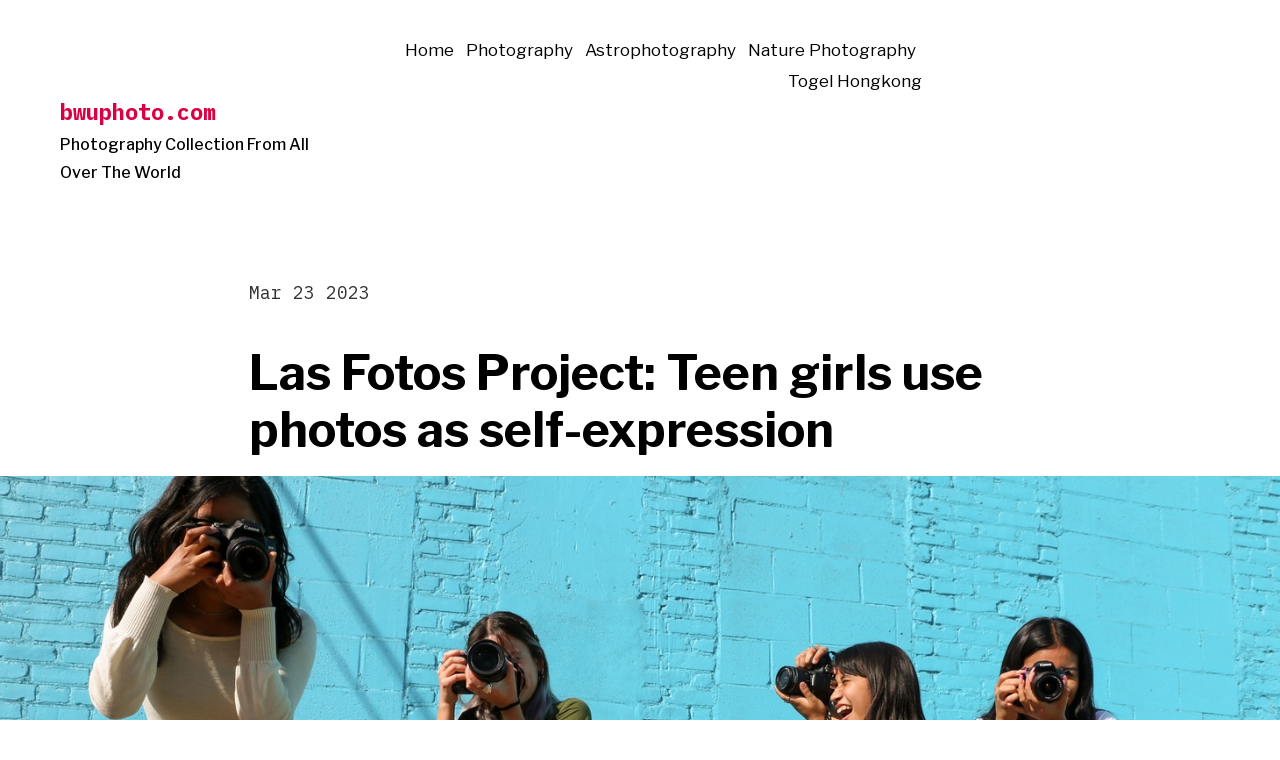

--- FILE ---
content_type: text/html; charset=UTF-8
request_url: https://www.bwuphoto.com/las-fotos-project-teen-girls-use-photos-as-self-expression/
body_size: 12624
content:
<!doctype html>
<html lang="en-US">
<head>
	<meta charset="UTF-8" />
	<meta name="viewport" content="width=device-width, initial-scale=1" />
	<link rel="profile" href="https://gmpg.org/xfn/11" />
	<title>Las Fotos Project: Teen girls use photos as self-expression &#8211; bwuphoto.com</title>
<meta name='robots' content='max-image-preview:large' />
<link rel='dns-prefetch' href='//fonts.googleapis.com' />
<link rel="alternate" type="application/rss+xml" title="bwuphoto.com &raquo; Feed" href="https://www.bwuphoto.com/feed/" />
<link rel="alternate" type="application/rss+xml" title="bwuphoto.com &raquo; Comments Feed" href="https://www.bwuphoto.com/comments/feed/" />
<link rel="alternate" type="application/rss+xml" title="bwuphoto.com &raquo; Las Fotos Project: Teen girls use photos as self-expression Comments Feed" href="https://www.bwuphoto.com/las-fotos-project-teen-girls-use-photos-as-self-expression/feed/" />
<link rel="alternate" title="oEmbed (JSON)" type="application/json+oembed" href="https://www.bwuphoto.com/wp-json/oembed/1.0/embed?url=https%3A%2F%2Fwww.bwuphoto.com%2Flas-fotos-project-teen-girls-use-photos-as-self-expression%2F" />
<link rel="alternate" title="oEmbed (XML)" type="text/xml+oembed" href="https://www.bwuphoto.com/wp-json/oembed/1.0/embed?url=https%3A%2F%2Fwww.bwuphoto.com%2Flas-fotos-project-teen-girls-use-photos-as-self-expression%2F&#038;format=xml" />
<style id='wp-img-auto-sizes-contain-inline-css'>
img:is([sizes=auto i],[sizes^="auto," i]){contain-intrinsic-size:3000px 1500px}
/*# sourceURL=wp-img-auto-sizes-contain-inline-css */
</style>
<style id='wp-emoji-styles-inline-css'>

	img.wp-smiley, img.emoji {
		display: inline !important;
		border: none !important;
		box-shadow: none !important;
		height: 1em !important;
		width: 1em !important;
		margin: 0 0.07em !important;
		vertical-align: -0.1em !important;
		background: none !important;
		padding: 0 !important;
	}
/*# sourceURL=wp-emoji-styles-inline-css */
</style>
<style id='wp-block-library-inline-css'>
:root{--wp-block-synced-color:#7a00df;--wp-block-synced-color--rgb:122,0,223;--wp-bound-block-color:var(--wp-block-synced-color);--wp-editor-canvas-background:#ddd;--wp-admin-theme-color:#007cba;--wp-admin-theme-color--rgb:0,124,186;--wp-admin-theme-color-darker-10:#006ba1;--wp-admin-theme-color-darker-10--rgb:0,107,160.5;--wp-admin-theme-color-darker-20:#005a87;--wp-admin-theme-color-darker-20--rgb:0,90,135;--wp-admin-border-width-focus:2px}@media (min-resolution:192dpi){:root{--wp-admin-border-width-focus:1.5px}}.wp-element-button{cursor:pointer}:root .has-very-light-gray-background-color{background-color:#eee}:root .has-very-dark-gray-background-color{background-color:#313131}:root .has-very-light-gray-color{color:#eee}:root .has-very-dark-gray-color{color:#313131}:root .has-vivid-green-cyan-to-vivid-cyan-blue-gradient-background{background:linear-gradient(135deg,#00d084,#0693e3)}:root .has-purple-crush-gradient-background{background:linear-gradient(135deg,#34e2e4,#4721fb 50%,#ab1dfe)}:root .has-hazy-dawn-gradient-background{background:linear-gradient(135deg,#faaca8,#dad0ec)}:root .has-subdued-olive-gradient-background{background:linear-gradient(135deg,#fafae1,#67a671)}:root .has-atomic-cream-gradient-background{background:linear-gradient(135deg,#fdd79a,#004a59)}:root .has-nightshade-gradient-background{background:linear-gradient(135deg,#330968,#31cdcf)}:root .has-midnight-gradient-background{background:linear-gradient(135deg,#020381,#2874fc)}:root{--wp--preset--font-size--normal:16px;--wp--preset--font-size--huge:42px}.has-regular-font-size{font-size:1em}.has-larger-font-size{font-size:2.625em}.has-normal-font-size{font-size:var(--wp--preset--font-size--normal)}.has-huge-font-size{font-size:var(--wp--preset--font-size--huge)}.has-text-align-center{text-align:center}.has-text-align-left{text-align:left}.has-text-align-right{text-align:right}.has-fit-text{white-space:nowrap!important}#end-resizable-editor-section{display:none}.aligncenter{clear:both}.items-justified-left{justify-content:flex-start}.items-justified-center{justify-content:center}.items-justified-right{justify-content:flex-end}.items-justified-space-between{justify-content:space-between}.screen-reader-text{border:0;clip-path:inset(50%);height:1px;margin:-1px;overflow:hidden;padding:0;position:absolute;width:1px;word-wrap:normal!important}.screen-reader-text:focus{background-color:#ddd;clip-path:none;color:#444;display:block;font-size:1em;height:auto;left:5px;line-height:normal;padding:15px 23px 14px;text-decoration:none;top:5px;width:auto;z-index:100000}html :where(.has-border-color){border-style:solid}html :where([style*=border-top-color]){border-top-style:solid}html :where([style*=border-right-color]){border-right-style:solid}html :where([style*=border-bottom-color]){border-bottom-style:solid}html :where([style*=border-left-color]){border-left-style:solid}html :where([style*=border-width]){border-style:solid}html :where([style*=border-top-width]){border-top-style:solid}html :where([style*=border-right-width]){border-right-style:solid}html :where([style*=border-bottom-width]){border-bottom-style:solid}html :where([style*=border-left-width]){border-left-style:solid}html :where(img[class*=wp-image-]){height:auto;max-width:100%}:where(figure){margin:0 0 1em}html :where(.is-position-sticky){--wp-admin--admin-bar--position-offset:var(--wp-admin--admin-bar--height,0px)}@media screen and (max-width:600px){html :where(.is-position-sticky){--wp-admin--admin-bar--position-offset:0px}}

/*# sourceURL=wp-block-library-inline-css */
</style><style id='global-styles-inline-css'>
:root{--wp--preset--aspect-ratio--square: 1;--wp--preset--aspect-ratio--4-3: 4/3;--wp--preset--aspect-ratio--3-4: 3/4;--wp--preset--aspect-ratio--3-2: 3/2;--wp--preset--aspect-ratio--2-3: 2/3;--wp--preset--aspect-ratio--16-9: 16/9;--wp--preset--aspect-ratio--9-16: 9/16;--wp--preset--color--black: #000000;--wp--preset--color--cyan-bluish-gray: #abb8c3;--wp--preset--color--white: #ffffff;--wp--preset--color--pale-pink: #f78da7;--wp--preset--color--vivid-red: #cf2e2e;--wp--preset--color--luminous-vivid-orange: #ff6900;--wp--preset--color--luminous-vivid-amber: #fcb900;--wp--preset--color--light-green-cyan: #7bdcb5;--wp--preset--color--vivid-green-cyan: #00d084;--wp--preset--color--pale-cyan-blue: #8ed1fc;--wp--preset--color--vivid-cyan-blue: #0693e3;--wp--preset--color--vivid-purple: #9b51e0;--wp--preset--color--primary: #DB0042;--wp--preset--color--foreground: #000000;--wp--preset--color--background: #FFFFFF;--wp--preset--gradient--vivid-cyan-blue-to-vivid-purple: linear-gradient(135deg,rgb(6,147,227) 0%,rgb(155,81,224) 100%);--wp--preset--gradient--light-green-cyan-to-vivid-green-cyan: linear-gradient(135deg,rgb(122,220,180) 0%,rgb(0,208,130) 100%);--wp--preset--gradient--luminous-vivid-amber-to-luminous-vivid-orange: linear-gradient(135deg,rgb(252,185,0) 0%,rgb(255,105,0) 100%);--wp--preset--gradient--luminous-vivid-orange-to-vivid-red: linear-gradient(135deg,rgb(255,105,0) 0%,rgb(207,46,46) 100%);--wp--preset--gradient--very-light-gray-to-cyan-bluish-gray: linear-gradient(135deg,rgb(238,238,238) 0%,rgb(169,184,195) 100%);--wp--preset--gradient--cool-to-warm-spectrum: linear-gradient(135deg,rgb(74,234,220) 0%,rgb(151,120,209) 20%,rgb(207,42,186) 40%,rgb(238,44,130) 60%,rgb(251,105,98) 80%,rgb(254,248,76) 100%);--wp--preset--gradient--blush-light-purple: linear-gradient(135deg,rgb(255,206,236) 0%,rgb(152,150,240) 100%);--wp--preset--gradient--blush-bordeaux: linear-gradient(135deg,rgb(254,205,165) 0%,rgb(254,45,45) 50%,rgb(107,0,62) 100%);--wp--preset--gradient--luminous-dusk: linear-gradient(135deg,rgb(255,203,112) 0%,rgb(199,81,192) 50%,rgb(65,88,208) 100%);--wp--preset--gradient--pale-ocean: linear-gradient(135deg,rgb(255,245,203) 0%,rgb(182,227,212) 50%,rgb(51,167,181) 100%);--wp--preset--gradient--electric-grass: linear-gradient(135deg,rgb(202,248,128) 0%,rgb(113,206,126) 100%);--wp--preset--gradient--midnight: linear-gradient(135deg,rgb(2,3,129) 0%,rgb(40,116,252) 100%);--wp--preset--gradient--hard-diagonal: linear-gradient(to bottom right, #3C8067 49.9%, #FAFBF6 50%);--wp--preset--gradient--hard-diagonal-inverted: linear-gradient(to top left, #3C8067 49.9%, #FAFBF6 50%);--wp--preset--gradient--hard-horizontal: linear-gradient(to bottom, #3C8067 50%, #FAFBF6 50%);--wp--preset--gradient--hard-horizontal-inverted: linear-gradient(to top, #3C8067 50%, #FAFBF6 50%);--wp--preset--gradient--diagonal: linear-gradient(to bottom right, #3C8067, #FAFBF6);--wp--preset--gradient--diagonal-inverted: linear-gradient(to top left, #3C8067, #FAFBF6);--wp--preset--gradient--horizontal: linear-gradient(to bottom, #3C8067, #FAFBF6);--wp--preset--gradient--horizontal-inverted: linear-gradient(to top, #3C8067, #FAFBF6);--wp--preset--gradient--stripe: linear-gradient(to bottom, transparent 20%, #3C8067 20%, #3C8067 80%, transparent 80%);--wp--preset--font-size--small: 16px;--wp--preset--font-size--medium: 20px;--wp--preset--font-size--large: 24px;--wp--preset--font-size--x-large: 42px;--wp--preset--font-size--xs: 14px;--wp--preset--font-size--xl: 36px;--wp--preset--font-size--huge: 48px;--wp--preset--spacing--20: 0.44rem;--wp--preset--spacing--30: 0.67rem;--wp--preset--spacing--40: 1rem;--wp--preset--spacing--50: 1.5rem;--wp--preset--spacing--60: 2.25rem;--wp--preset--spacing--70: 3.38rem;--wp--preset--spacing--80: 5.06rem;--wp--preset--shadow--natural: 6px 6px 9px rgba(0, 0, 0, 0.2);--wp--preset--shadow--deep: 12px 12px 50px rgba(0, 0, 0, 0.4);--wp--preset--shadow--sharp: 6px 6px 0px rgba(0, 0, 0, 0.2);--wp--preset--shadow--outlined: 6px 6px 0px -3px rgb(255, 255, 255), 6px 6px rgb(0, 0, 0);--wp--preset--shadow--crisp: 6px 6px 0px rgb(0, 0, 0);}:where(.is-layout-flex){gap: 0.5em;}:where(.is-layout-grid){gap: 0.5em;}body .is-layout-flex{display: flex;}.is-layout-flex{flex-wrap: wrap;align-items: center;}.is-layout-flex > :is(*, div){margin: 0;}body .is-layout-grid{display: grid;}.is-layout-grid > :is(*, div){margin: 0;}:where(.wp-block-columns.is-layout-flex){gap: 2em;}:where(.wp-block-columns.is-layout-grid){gap: 2em;}:where(.wp-block-post-template.is-layout-flex){gap: 1.25em;}:where(.wp-block-post-template.is-layout-grid){gap: 1.25em;}.has-black-color{color: var(--wp--preset--color--black) !important;}.has-cyan-bluish-gray-color{color: var(--wp--preset--color--cyan-bluish-gray) !important;}.has-white-color{color: var(--wp--preset--color--white) !important;}.has-pale-pink-color{color: var(--wp--preset--color--pale-pink) !important;}.has-vivid-red-color{color: var(--wp--preset--color--vivid-red) !important;}.has-luminous-vivid-orange-color{color: var(--wp--preset--color--luminous-vivid-orange) !important;}.has-luminous-vivid-amber-color{color: var(--wp--preset--color--luminous-vivid-amber) !important;}.has-light-green-cyan-color{color: var(--wp--preset--color--light-green-cyan) !important;}.has-vivid-green-cyan-color{color: var(--wp--preset--color--vivid-green-cyan) !important;}.has-pale-cyan-blue-color{color: var(--wp--preset--color--pale-cyan-blue) !important;}.has-vivid-cyan-blue-color{color: var(--wp--preset--color--vivid-cyan-blue) !important;}.has-vivid-purple-color{color: var(--wp--preset--color--vivid-purple) !important;}.has-black-background-color{background-color: var(--wp--preset--color--black) !important;}.has-cyan-bluish-gray-background-color{background-color: var(--wp--preset--color--cyan-bluish-gray) !important;}.has-white-background-color{background-color: var(--wp--preset--color--white) !important;}.has-pale-pink-background-color{background-color: var(--wp--preset--color--pale-pink) !important;}.has-vivid-red-background-color{background-color: var(--wp--preset--color--vivid-red) !important;}.has-luminous-vivid-orange-background-color{background-color: var(--wp--preset--color--luminous-vivid-orange) !important;}.has-luminous-vivid-amber-background-color{background-color: var(--wp--preset--color--luminous-vivid-amber) !important;}.has-light-green-cyan-background-color{background-color: var(--wp--preset--color--light-green-cyan) !important;}.has-vivid-green-cyan-background-color{background-color: var(--wp--preset--color--vivid-green-cyan) !important;}.has-pale-cyan-blue-background-color{background-color: var(--wp--preset--color--pale-cyan-blue) !important;}.has-vivid-cyan-blue-background-color{background-color: var(--wp--preset--color--vivid-cyan-blue) !important;}.has-vivid-purple-background-color{background-color: var(--wp--preset--color--vivid-purple) !important;}.has-black-border-color{border-color: var(--wp--preset--color--black) !important;}.has-cyan-bluish-gray-border-color{border-color: var(--wp--preset--color--cyan-bluish-gray) !important;}.has-white-border-color{border-color: var(--wp--preset--color--white) !important;}.has-pale-pink-border-color{border-color: var(--wp--preset--color--pale-pink) !important;}.has-vivid-red-border-color{border-color: var(--wp--preset--color--vivid-red) !important;}.has-luminous-vivid-orange-border-color{border-color: var(--wp--preset--color--luminous-vivid-orange) !important;}.has-luminous-vivid-amber-border-color{border-color: var(--wp--preset--color--luminous-vivid-amber) !important;}.has-light-green-cyan-border-color{border-color: var(--wp--preset--color--light-green-cyan) !important;}.has-vivid-green-cyan-border-color{border-color: var(--wp--preset--color--vivid-green-cyan) !important;}.has-pale-cyan-blue-border-color{border-color: var(--wp--preset--color--pale-cyan-blue) !important;}.has-vivid-cyan-blue-border-color{border-color: var(--wp--preset--color--vivid-cyan-blue) !important;}.has-vivid-purple-border-color{border-color: var(--wp--preset--color--vivid-purple) !important;}.has-vivid-cyan-blue-to-vivid-purple-gradient-background{background: var(--wp--preset--gradient--vivid-cyan-blue-to-vivid-purple) !important;}.has-light-green-cyan-to-vivid-green-cyan-gradient-background{background: var(--wp--preset--gradient--light-green-cyan-to-vivid-green-cyan) !important;}.has-luminous-vivid-amber-to-luminous-vivid-orange-gradient-background{background: var(--wp--preset--gradient--luminous-vivid-amber-to-luminous-vivid-orange) !important;}.has-luminous-vivid-orange-to-vivid-red-gradient-background{background: var(--wp--preset--gradient--luminous-vivid-orange-to-vivid-red) !important;}.has-very-light-gray-to-cyan-bluish-gray-gradient-background{background: var(--wp--preset--gradient--very-light-gray-to-cyan-bluish-gray) !important;}.has-cool-to-warm-spectrum-gradient-background{background: var(--wp--preset--gradient--cool-to-warm-spectrum) !important;}.has-blush-light-purple-gradient-background{background: var(--wp--preset--gradient--blush-light-purple) !important;}.has-blush-bordeaux-gradient-background{background: var(--wp--preset--gradient--blush-bordeaux) !important;}.has-luminous-dusk-gradient-background{background: var(--wp--preset--gradient--luminous-dusk) !important;}.has-pale-ocean-gradient-background{background: var(--wp--preset--gradient--pale-ocean) !important;}.has-electric-grass-gradient-background{background: var(--wp--preset--gradient--electric-grass) !important;}.has-midnight-gradient-background{background: var(--wp--preset--gradient--midnight) !important;}.has-small-font-size{font-size: var(--wp--preset--font-size--small) !important;}.has-medium-font-size{font-size: var(--wp--preset--font-size--medium) !important;}.has-large-font-size{font-size: var(--wp--preset--font-size--large) !important;}.has-x-large-font-size{font-size: var(--wp--preset--font-size--x-large) !important;}
/*# sourceURL=global-styles-inline-css */
</style>

<style id='classic-theme-styles-inline-css'>
/*! This file is auto-generated */
.wp-block-button__link{color:#fff;background-color:#32373c;border-radius:9999px;box-shadow:none;text-decoration:none;padding:calc(.667em + 2px) calc(1.333em + 2px);font-size:1.125em}.wp-block-file__button{background:#32373c;color:#fff;text-decoration:none}
/*# sourceURL=/wp-includes/css/classic-themes.min.css */
</style>
<link rel='stylesheet' id='dashicons-css' href='https://www.bwuphoto.com/wp-includes/css/dashicons.min.css?ver=6.9' media='all' />
<link rel='stylesheet' id='admin-bar-css' href='https://www.bwuphoto.com/wp-includes/css/admin-bar.min.css?ver=6.9' media='all' />
<style id='admin-bar-inline-css'>

    /* Hide CanvasJS credits for P404 charts specifically */
    #p404RedirectChart .canvasjs-chart-credit {
        display: none !important;
    }
    
    #p404RedirectChart canvas {
        border-radius: 6px;
    }

    .p404-redirect-adminbar-weekly-title {
        font-weight: bold;
        font-size: 14px;
        color: #fff;
        margin-bottom: 6px;
    }

    #wpadminbar #wp-admin-bar-p404_free_top_button .ab-icon:before {
        content: "\f103";
        color: #dc3545;
        top: 3px;
    }
    
    #wp-admin-bar-p404_free_top_button .ab-item {
        min-width: 80px !important;
        padding: 0px !important;
    }
    
    /* Ensure proper positioning and z-index for P404 dropdown */
    .p404-redirect-adminbar-dropdown-wrap { 
        min-width: 0; 
        padding: 0;
        position: static !important;
    }
    
    #wpadminbar #wp-admin-bar-p404_free_top_button_dropdown {
        position: static !important;
    }
    
    #wpadminbar #wp-admin-bar-p404_free_top_button_dropdown .ab-item {
        padding: 0 !important;
        margin: 0 !important;
    }
    
    .p404-redirect-dropdown-container {
        min-width: 340px;
        padding: 18px 18px 12px 18px;
        background: #23282d !important;
        color: #fff;
        border-radius: 12px;
        box-shadow: 0 8px 32px rgba(0,0,0,0.25);
        margin-top: 10px;
        position: relative !important;
        z-index: 999999 !important;
        display: block !important;
        border: 1px solid #444;
    }
    
    /* Ensure P404 dropdown appears on hover */
    #wpadminbar #wp-admin-bar-p404_free_top_button .p404-redirect-dropdown-container { 
        display: none !important;
    }
    
    #wpadminbar #wp-admin-bar-p404_free_top_button:hover .p404-redirect-dropdown-container { 
        display: block !important;
    }
    
    #wpadminbar #wp-admin-bar-p404_free_top_button:hover #wp-admin-bar-p404_free_top_button_dropdown .p404-redirect-dropdown-container {
        display: block !important;
    }
    
    .p404-redirect-card {
        background: #2c3338;
        border-radius: 8px;
        padding: 18px 18px 12px 18px;
        box-shadow: 0 2px 8px rgba(0,0,0,0.07);
        display: flex;
        flex-direction: column;
        align-items: flex-start;
        border: 1px solid #444;
    }
    
    .p404-redirect-btn {
        display: inline-block;
        background: #dc3545;
        color: #fff !important;
        font-weight: bold;
        padding: 5px 22px;
        border-radius: 8px;
        text-decoration: none;
        font-size: 17px;
        transition: background 0.2s, box-shadow 0.2s;
        margin-top: 8px;
        box-shadow: 0 2px 8px rgba(220,53,69,0.15);
        text-align: center;
        line-height: 1.6;
    }
    
    .p404-redirect-btn:hover {
        background: #c82333;
        color: #fff !important;
        box-shadow: 0 4px 16px rgba(220,53,69,0.25);
    }
    
    /* Prevent conflicts with other admin bar dropdowns */
    #wpadminbar .ab-top-menu > li:hover > .ab-item,
    #wpadminbar .ab-top-menu > li.hover > .ab-item {
        z-index: auto;
    }
    
    #wpadminbar #wp-admin-bar-p404_free_top_button:hover > .ab-item {
        z-index: 999998 !important;
    }
    
/*# sourceURL=admin-bar-inline-css */
</style>
<link rel='stylesheet' id='seedlet-fonts-css' href='https://fonts.googleapis.com/css?family=Fira+Sans%3Aital%2Cwght%400%2C400%3B0%2C500%3B1%2C400%7CPlayfair+Display%3Aital%2Cwght%400%2C400%3B0%2C700%3B1%2C400&#038;subset=latin%2Clatin-ext' media='all' />
<link rel='stylesheet' id='seedlet-style-css' href='https://www.bwuphoto.com/wp-content/themes/seedlet/style.css?ver=1.2.5' media='all' />
<link rel='stylesheet' id='seedlet-print-style-css' href='https://www.bwuphoto.com/wp-content/themes/seedlet/assets/css/print.css?ver=1.2.5' media='print' />
<link rel='stylesheet' id='arpw-style-css' href='https://www.bwuphoto.com/wp-content/plugins/advanced-random-posts-widget/assets/css/arpw-frontend.css?ver=6.9' media='all' />
<link rel='stylesheet' id='spearhead-fonts-css' href='https://fonts.googleapis.com/css2?family=Libre+Franklin:ital,wght@0,400;0,500;0,700;1,400;1,500;1,700&#038;family=IBM+Plex+Mono:wght@400;700&#038;display=swap' media='all' />
<link rel='stylesheet' id='spearhead-variables-style-css' href='https://www.bwuphoto.com/wp-content/themes/spearhead/variables.css?ver=1.2.5' media='all' />
<link rel='stylesheet' id='seedlet-custom-color-overrides-css' href='https://www.bwuphoto.com/wp-content/themes/seedlet/assets/css/custom-color-overrides.css?ver=1.2.5' media='all' />
<style id='seedlet-custom-color-overrides-inline-css'>
:root {}::selection { background-color: #F2F2F2;}::-moz-selection { background-color: #F2F2F2;}
/*# sourceURL=seedlet-custom-color-overrides-inline-css */
</style>
<link rel='stylesheet' id='spearhead-style-css' href='https://www.bwuphoto.com/wp-content/themes/spearhead/style.css?ver=1.2.5' media='all' />
<link rel='stylesheet' id='spearhead-navigation-css' href='https://www.bwuphoto.com/wp-content/themes/spearhead/navigation.css?ver=1.2.5' media='all' />
<script src="https://www.bwuphoto.com/wp-includes/js/dist/vendor/react.min.js?ver=18.3.1.1" id="react-js"></script>
<script src="https://www.bwuphoto.com/wp-includes/js/dist/vendor/react-jsx-runtime.min.js?ver=18.3.1" id="react-jsx-runtime-js"></script>
<script src="https://www.bwuphoto.com/wp-includes/js/dist/autop.min.js?ver=9fb50649848277dd318d" id="wp-autop-js"></script>
<script src="https://www.bwuphoto.com/wp-includes/js/dist/blob.min.js?ver=9113eed771d446f4a556" id="wp-blob-js"></script>
<script src="https://www.bwuphoto.com/wp-includes/js/dist/block-serialization-default-parser.min.js?ver=14d44daebf663d05d330" id="wp-block-serialization-default-parser-js"></script>
<script src="https://www.bwuphoto.com/wp-includes/js/dist/hooks.min.js?ver=dd5603f07f9220ed27f1" id="wp-hooks-js"></script>
<script src="https://www.bwuphoto.com/wp-includes/js/dist/deprecated.min.js?ver=e1f84915c5e8ae38964c" id="wp-deprecated-js"></script>
<script src="https://www.bwuphoto.com/wp-includes/js/dist/dom.min.js?ver=26edef3be6483da3de2e" id="wp-dom-js"></script>
<script src="https://www.bwuphoto.com/wp-includes/js/dist/vendor/react-dom.min.js?ver=18.3.1.1" id="react-dom-js"></script>
<script src="https://www.bwuphoto.com/wp-includes/js/dist/escape-html.min.js?ver=6561a406d2d232a6fbd2" id="wp-escape-html-js"></script>
<script src="https://www.bwuphoto.com/wp-includes/js/dist/element.min.js?ver=6a582b0c827fa25df3dd" id="wp-element-js"></script>
<script src="https://www.bwuphoto.com/wp-includes/js/dist/is-shallow-equal.min.js?ver=e0f9f1d78d83f5196979" id="wp-is-shallow-equal-js"></script>
<script src="https://www.bwuphoto.com/wp-includes/js/dist/i18n.min.js?ver=c26c3dc7bed366793375" id="wp-i18n-js"></script>
<script id="wp-i18n-js-after">
wp.i18n.setLocaleData( { 'text direction\u0004ltr': [ 'ltr' ] } );
//# sourceURL=wp-i18n-js-after
</script>
<script src="https://www.bwuphoto.com/wp-includes/js/dist/keycodes.min.js?ver=34c8fb5e7a594a1c8037" id="wp-keycodes-js"></script>
<script src="https://www.bwuphoto.com/wp-includes/js/dist/priority-queue.min.js?ver=2d59d091223ee9a33838" id="wp-priority-queue-js"></script>
<script src="https://www.bwuphoto.com/wp-includes/js/dist/compose.min.js?ver=7a9b375d8c19cf9d3d9b" id="wp-compose-js"></script>
<script src="https://www.bwuphoto.com/wp-includes/js/dist/private-apis.min.js?ver=4f465748bda624774139" id="wp-private-apis-js"></script>
<script src="https://www.bwuphoto.com/wp-includes/js/dist/redux-routine.min.js?ver=8bb92d45458b29590f53" id="wp-redux-routine-js"></script>
<script src="https://www.bwuphoto.com/wp-includes/js/dist/data.min.js?ver=f940198280891b0b6318" id="wp-data-js"></script>
<script id="wp-data-js-after">
( function() {
	var userId = 0;
	var storageKey = "WP_DATA_USER_" + userId;
	wp.data
		.use( wp.data.plugins.persistence, { storageKey: storageKey } );
} )();
//# sourceURL=wp-data-js-after
</script>
<script src="https://www.bwuphoto.com/wp-includes/js/dist/html-entities.min.js?ver=e8b78b18a162491d5e5f" id="wp-html-entities-js"></script>
<script src="https://www.bwuphoto.com/wp-includes/js/dist/dom-ready.min.js?ver=f77871ff7694fffea381" id="wp-dom-ready-js"></script>
<script src="https://www.bwuphoto.com/wp-includes/js/dist/a11y.min.js?ver=cb460b4676c94bd228ed" id="wp-a11y-js"></script>
<script src="https://www.bwuphoto.com/wp-includes/js/dist/rich-text.min.js?ver=5bdbb44f3039529e3645" id="wp-rich-text-js"></script>
<script src="https://www.bwuphoto.com/wp-includes/js/dist/shortcode.min.js?ver=0b3174183b858f2df320" id="wp-shortcode-js"></script>
<script src="https://www.bwuphoto.com/wp-includes/js/dist/warning.min.js?ver=d69bc18c456d01c11d5a" id="wp-warning-js"></script>
<script src="https://www.bwuphoto.com/wp-includes/js/dist/blocks.min.js?ver=de131db49fa830bc97da" id="wp-blocks-js"></script>
<link rel="https://api.w.org/" href="https://www.bwuphoto.com/wp-json/" /><link rel="alternate" title="JSON" type="application/json" href="https://www.bwuphoto.com/wp-json/wp/v2/posts/3186" /><link rel="EditURI" type="application/rsd+xml" title="RSD" href="https://www.bwuphoto.com/xmlrpc.php?rsd" />
<meta name="generator" content="WordPress 6.9" />
<link rel="canonical" href="https://www.bwuphoto.com/las-fotos-project-teen-girls-use-photos-as-self-expression/" />
<link rel='shortlink' href='https://www.bwuphoto.com/?p=3186' />
<link rel="pingback" href="https://www.bwuphoto.com/xmlrpc.php"></head>

<body class="wp-singular post-template-default single single-post postid-3186 single-format-standard wp-embed-responsive wp-theme-seedlet wp-child-theme-spearhead singular has-main-navigation">
<div id="page" class="site">
	<a class="skip-link screen-reader-text" href="#content">Skip to content</a>

		<header id="masthead" class="site-header header_classes has-title-and-tagline has-menu" role="banner">
			

<div class="site-branding">
							<p class="site-title"><a href="https://www.bwuphoto.com/" rel="home">bwuphoto.com</a></p>
			
			<p class="site-description">
			Photography Collection From All Over The World		</p>
	</div><!-- .site-branding -->

							<nav id="site-navigation" class="primary-navigation" role="navigation" aria-label="Main">
					<button id="primary-close-menu" class="button close">
						<span class="dropdown-icon close">Close <svg class="svg-icon" width="24" height="24" aria-hidden="true" role="img" focusable="false" viewBox="0 0 24 24" fill="none" xmlns="http://www.w3.org/2000/svg"><path fill-rule="evenodd" clip-rule="evenodd" d="M12 10.9394L5.53033 4.46973L4.46967 5.53039L10.9393 12.0001L4.46967 18.4697L5.53033 19.5304L12 13.0607L18.4697 19.5304L19.5303 18.4697L13.0607 12.0001L19.5303 5.53039L18.4697 4.46973L12 10.9394Z" fill="currentColor"/></svg></span>
						<span class="hide-visually collapsed-text">collapsed</span>
					</button>
					<div class="extra-navigation-wrapper">
						<div class="primary-menu-container"><ul id="menu-asd" class="menu-wrapper"><li id="menu-item-209" class="menu-item menu-item-type-custom menu-item-object-custom menu-item-home menu-item-209"><a href="https://www.bwuphoto.com/">Home</a></li>
<li id="menu-item-206" class="menu-item menu-item-type-taxonomy menu-item-object-category current-post-ancestor current-menu-parent current-post-parent menu-item-206"><a href="https://www.bwuphoto.com/category/photography/">Photography</a></li>
<li id="menu-item-207" class="menu-item menu-item-type-taxonomy menu-item-object-category menu-item-207"><a href="https://www.bwuphoto.com/category/astrophotography/">Astrophotography</a></li>
<li id="menu-item-208" class="menu-item menu-item-type-taxonomy menu-item-object-category menu-item-208"><a href="https://www.bwuphoto.com/category/nature-photography/">Nature Photography</a></li>
<li id="menu-item-604" class="menu-item menu-item-type-custom menu-item-object-custom menu-item-604"><a href="https://mandarincoffee.net/">Togel Hongkong</a></li>
</ul></div>					</div><!-- .extra-navigation-wrapper -->
				</nav><!-- #site-navigation -->
			
			<div class="menu-button-container">
									<button id="primary-open-menu" class="button open">
						<span class="dropdown-icon open">Menu <svg class="svg-icon" width="24" height="24" aria-hidden="true" role="img" focusable="false" viewBox="0 0 24 24" fill="none" xmlns="http://www.w3.org/2000/svg"><path fill-rule="evenodd" clip-rule="evenodd" d="M4.5 6H19.5V7.5H4.5V6ZM4.5 12H19.5V13.5H4.5V12ZM19.5 18H4.5V19.5H19.5V18Z" fill="currentColor"/></svg></span>
						<span class="hide-visually expanded-text">expanded</span>
					</button>
							</div>

			
			<div class="menu-button-container">
							</div>

		</header><!-- #masthead -->

	<div id="content" class="site-content">

	<section id="primary" class="content-area">
		<main id="main" class="site-main" role="main">

			
<article id="post-3186" class="post-3186 post type-post status-publish format-standard has-post-thumbnail hentry category-photography entry">

	<header class="entry-header default-max-width">
		<h1 class="entry-title">Las Fotos Project: Teen girls use photos as self-expression</h1>				<div class="entry-meta">
			<span class="posted-on"><a href="https://www.bwuphoto.com/las-fotos-project-teen-girls-use-photos-as-self-expression/" rel="bookmark"><time class="entry-date published updated" datetime="2023-03-23T02:33:45+00:00">Mar 23 2023</time></a></span>		</div><!-- .meta-info -->
			</header>

	
			<figure class="post-thumbnail">
				<img width="1460" height="821" src="https://www.bwuphoto.com/wp-content/uploads/2023/03/Las-Fotos-Project-Teen-girls-use-photos-as-self-expression.jpeg" class="attachment-post-thumbnail size-post-thumbnail wp-post-image" alt="Las Fotos Project students shoot during spring 2022." decoding="async" fetchpriority="high" srcset="https://www.bwuphoto.com/wp-content/uploads/2023/03/Las-Fotos-Project-Teen-girls-use-photos-as-self-expression.jpeg 1460w, https://www.bwuphoto.com/wp-content/uploads/2023/03/Las-Fotos-Project-Teen-girls-use-photos-as-self-expression-300x169.jpeg 300w, https://www.bwuphoto.com/wp-content/uploads/2023/03/Las-Fotos-Project-Teen-girls-use-photos-as-self-expression-1024x576.jpeg 1024w, https://www.bwuphoto.com/wp-content/uploads/2023/03/Las-Fotos-Project-Teen-girls-use-photos-as-self-expression-768x432.jpeg 768w" sizes="(max-width: 1460px) 100vw, 1460px" />			</figure><!-- .post-thumbnail -->

			
	<div class="entry-content">
		<p> [ad_1]<br />
</p>
<div itemprop="articleBody">
<p>Sometimes it takes serendipity for magic to happen. That’s true for capturing the perfect moment with a camera, and it was also true for Las Fotos Project. They’re a nonprofit organization that teaches and mentors youth from communities of color in the art, craft, and business of photography.</p>
<p>“All the boys in the workshop dropped out,” recounts Lucia Torres, executive director of Las Fotos Project, on the early days of their project. “That&#8217;s actually the reason why we ended up being an all-teen girl and gender-expansive youth organization.”</p>
<p><img decoding="async" src="https://www.kcrw.com/news/shows/greater-la/drought-hollywood-photography/sawyersarinana_ceoa_finalimage-1.jpg/@@images/e1769c8c-7909-44a5-be2f-f68d0df47fe6.jpeg" data-linktype="image" title="SawyerSarinana_CEOA_FinalImage-1.jpg" data-val="90d0fb61cb334406926c929159d8b35e" data-scale="full-2x" alt="" border="0" class="image-inline"/><span class="caption">Photo by Las Fotos Project student Sawyer Sarinana.</span></p>
<p>The mission of Las Fotos has largely been shaped around that sudden departure of boys. The project allowed teen girls and gender-expansive youth a creative space to express themselves in a way in which they weren’t allowed elsewhere.</p>
<p>“The things that the young women were expressing [in] that workshop are things that they wouldn&#8217;t have expressed if there were other people who didn&#8217;t have their experiences in the room, a-k-a boys,” says Torres.</p>
<p>Las Fotos Project students, who receive individual mentorship from 35-40 volunteer photographers and artists, have found a much needed emotional outlet in photography. </p>
<p>“They can be vulnerable … and not be judged for what they&#8217;re thinking or how they&#8217;re feeling,” says Torres. ”We don&#8217;t want them to continue bottling up what they&#8217;ve been bottling up for long periods of time now.”</p>
<p>Today, Las Fotos is not just a creative safe space, but an organization with more ambitious aims. They offer equipment, guidance, and moral support to students who are hoping to use their newly learned skills for a potential career in photography, or just to make a few bucks as a freelancer. </p>
<p>“Our students after learning these technical skills [came] back saying, ‘My neighbor wants to hire me for a quinceañera. What do I charge them?’” recalls Torres.</p>
<p>Las Fotos Project students are also encouraged not just to turn the lens on themselves, but also on the people and issues in their communities that may be less visible in mainstream media. </p>
<p>“Recently, we&#8217;ve had a lot of students highlighting small businesses who have either really struggled under COVID, or are being very resilient and very creative, with the work that they&#8217;re doing in the community,” explains Torres. </p>
<p>The opportunity to document and express, to learn and refine, has also extended outside of the communities of color Las Fotos Project students live in. Angel City FC, LA’s professional women’s soccer team, allows students to be on the field to document live games.</p>
<p>“I would be frightened to death,” jokes Torres. “[But] they&#8217;re gaining these wonderful experiences and opportunities to really grow in the field, and become professional photographers.”</p>
<p style="text-align: center;"><img decoding="async" src="https://www.kcrw.com/news/shows/greater-la/drought-hollywood-photography/miafigueroa.jpg/@@images/684c85d3-bb3e-4323-9e33-153bd9c2cfa7.jpeg" data-linktype="image" title="MiaFigueroa.jpg" data-val="ce6bd08b70b543538febf1ae449af874" height="750" width="500" alt="" data-scale="full" border="0" class="image-inline"/><br /><span class="caption">Photo by Las Fotos Project student Mia Figueroa.</span></p>
</div>
<p><script src="https://connect.facebook.net/en_US/sdk.js#xfbml=1&amp;version=v2.3" defer="defer" async=""></script><br />
<br />[ad_2]</p>
	</div><!-- .entry-content -->

	<footer class="entry-footer default-max-width">
		<span class="posted-on"><a href="https://www.bwuphoto.com/las-fotos-project-teen-girls-use-photos-as-self-expression/" rel="bookmark"><time class="entry-date published updated" datetime="2023-03-23T02:33:45+00:00">Mar 23 2023</time></a></span>	</footer><!-- .entry-footer -->

	
</article><!-- #post-${ID} -->

		</main><!-- #main -->
	</section><!-- #primary -->


	</div><!-- #content -->

	<footer id="colophon" class="site-footer default-max-width" role="contentinfo" aria-label="Footer">
			
	<div class="widget-area">
		<div class="widget-column footer-widget-1">
		<section id="categorizedtagcloudwidget-2" class="widget widget_categorizedtagcloudwidget"><h2 class="widget-title">Categorized Tag Cloud</h2>
    <div id="categorized-tag-cloud"><span id="categorized-tag-cloud-el-1"><a href="https://www.bwuphoto.com/tag/free-fire-vs-pubg/" class="tag-cloud-link tag-link-1491 tag-link-position-1" style="font-size: 7.1428571428571pt;" aria-label="free fire vs pubg (15 items)">free fire vs pubg</a></span> <span id="categorized-tag-cloud-el-2"><a href="https://www.bwuphoto.com/tag/sports/" class="tag-cloud-link tag-link-193 tag-link-position-2" style="font-size: 7.5714285714286pt;" aria-label="sports (17 items)">sports</a></span> <span id="categorized-tag-cloud-el-3"><a href="https://www.bwuphoto.com/tag/environment/" class="tag-cloud-link tag-link-226 tag-link-position-3" style="font-size: 7.3571428571429pt;" aria-label="environment (16 items)">environment</a></span> <span id="categorized-tag-cloud-el-4"><a href="https://www.bwuphoto.com/tag/floyd/" class="tag-cloud-link tag-link-1492 tag-link-position-4" style="font-size: 7.1428571428571pt;" aria-label="floyd (15 items)">floyd</a></span> <span id="categorized-tag-cloud-el-5"><a href="https://www.bwuphoto.com/tag/look-like/" class="tag-cloud-link tag-link-1493 tag-link-position-5" style="font-size: 7.1428571428571pt;" aria-label="look like (15 items)">look like</a></span> <span id="categorized-tag-cloud-el-6"><a href="https://www.bwuphoto.com/tag/article_normal/" class="tag-cloud-link tag-link-101 tag-link-position-6" style="font-size: 9.7857142857143pt;" aria-label="article_normal (36 items)">article_normal</a></span> <span id="categorized-tag-cloud-el-7"><a href="https://www.bwuphoto.com/tag/artnet-news/" class="tag-cloud-link tag-link-227 tag-link-position-7" style="font-size: 7.1428571428571pt;" aria-label="artnet-news (15 items)">artnet-news</a></span> <span id="categorized-tag-cloud-el-8"><a href="https://www.bwuphoto.com/tag/news/" class="tag-cloud-link tag-link-100 tag-link-position-8" style="font-size: 9.5pt;" aria-label="news (33 items)">news</a></span> <span id="categorized-tag-cloud-el-9"><a href="https://www.bwuphoto.com/tag/dailymail/" class="tag-cloud-link tag-link-347 tag-link-position-9" style="font-size: 7.7142857142857pt;" aria-label="dailymail (18 items)">dailymail</a></span> <span id="categorized-tag-cloud-el-10"><a href="https://www.bwuphoto.com/tag/travel/" class="tag-cloud-link tag-link-190 tag-link-position-10" style="font-size: 8.2857142857143pt;" aria-label="Travel (22 items)">Travel</a></span> <span id="categorized-tag-cloud-el-11"><a href="https://www.bwuphoto.com/tag/huawei-p30-lite-vs-samsung-a50/" class="tag-cloud-link tag-link-1494 tag-link-position-11" style="font-size: 7.1428571428571pt;" aria-label="huawei p30 lite vs samsung a50 (15 items)">huawei p30 lite vs samsung a50</a></span> <span id="categorized-tag-cloud-el-12"><a href="https://www.bwuphoto.com/tag/photographer/" class="tag-cloud-link tag-link-343 tag-link-position-12" style="font-size: 7.5714285714286pt;" aria-label="photographer (17 items)">photographer</a></span> <span id="categorized-tag-cloud-el-13"><a href="https://www.bwuphoto.com/tag/wildlife/" class="tag-cloud-link tag-link-157 tag-link-position-13" style="font-size: 7.1428571428571pt;" aria-label="wildlife (15 items)">wildlife</a></span> <span id="categorized-tag-cloud-el-14"><a href="https://www.bwuphoto.com/tag/culture/" class="tag-cloud-link tag-link-548 tag-link-position-14" style="font-size: 7pt;" aria-label="Culture (14 items)">Culture</a></span> <span id="categorized-tag-cloud-el-15"><a href="https://www.bwuphoto.com/tag/what-time-is-it/" class="tag-cloud-link tag-link-1490 tag-link-position-15" style="font-size: 7.1428571428571pt;" aria-label="what time is it (15 items)">what time is it</a></span> <span id="categorized-tag-cloud-el-16"><a href="https://www.bwuphoto.com/tag/exhibition/" class="tag-cloud-link tag-link-1052 tag-link-position-16" style="font-size: 7pt;" aria-label="exhibition (14 items)">exhibition</a></span> <span id="categorized-tag-cloud-el-17"><a href="https://www.bwuphoto.com/tag/nature/" class="tag-cloud-link tag-link-380 tag-link-position-17" style="font-size: 9.5pt;" aria-label="nature (33 items)">nature</a></span> <span id="categorized-tag-cloud-el-18"><a href="https://www.bwuphoto.com/tag/local/" class="tag-cloud-link tag-link-5 tag-link-position-18" style="font-size: 7.1428571428571pt;" aria-label="local (15 items)">local</a></span> <span id="categorized-tag-cloud-el-19"><a href="https://www.bwuphoto.com/tag/photography/" class="tag-cloud-link tag-link-97 tag-link-position-19" style="font-size: 14pt;" aria-label="photography (144 items)">photography</a></span> <span id="categorized-tag-cloud-el-20"><a href="https://www.bwuphoto.com/tag/art/" class="tag-cloud-link tag-link-549 tag-link-position-20" style="font-size: 8.7857142857143pt;" aria-label="-Art (26 items)">-Art</a></span> </div>
  	<style>
  	
  		#categorized-tag-cloud a, #categorized-tag-cloud a:visited { text-decoration:none; }
      #categorized-tag-cloud a:hover { text-decoration:none; color:black; }
    		#categorized-tag-cloud-el-1 a, #categorized-tag-cloud-el-1 a:visited { color:#026; }
    		#categorized-tag-cloud-el-2 a, #categorized-tag-cloud-el-2 a:visited { color:#e68; }
    		#categorized-tag-cloud-el-3 a, #categorized-tag-cloud-el-3 a:visited { color:#ab2; }
    		#categorized-tag-cloud-el-4 a, #categorized-tag-cloud-el-4 a:visited { color:#4a0; }
    		#categorized-tag-cloud-el-5 a, #categorized-tag-cloud-el-5 a:visited { color:#282; }
    		#categorized-tag-cloud-el-6 a, #categorized-tag-cloud-el-6 a:visited { color:#73e; }
    		#categorized-tag-cloud-el-7 a, #categorized-tag-cloud-el-7 a:visited { color:#320; }
    		#categorized-tag-cloud-el-8 a, #categorized-tag-cloud-el-8 a:visited { color:#dc9; }
    		#categorized-tag-cloud-el-9 a, #categorized-tag-cloud-el-9 a:visited { color:#19e; }
    		#categorized-tag-cloud-el-10 a, #categorized-tag-cloud-el-10 a:visited { color:#883; }
    		#categorized-tag-cloud-el-11 a, #categorized-tag-cloud-el-11 a:visited { color:#8d1; }
    		#categorized-tag-cloud-el-12 a, #categorized-tag-cloud-el-12 a:visited { color:#025; }
    		#categorized-tag-cloud-el-13 a, #categorized-tag-cloud-el-13 a:visited { color:#359; }
    		#categorized-tag-cloud-el-14 a, #categorized-tag-cloud-el-14 a:visited { color:#495; }
    		#categorized-tag-cloud-el-15 a, #categorized-tag-cloud-el-15 a:visited { color:#357; }
    		#categorized-tag-cloud-el-16 a, #categorized-tag-cloud-el-16 a:visited { color:#c17; }
    		#categorized-tag-cloud-el-17 a, #categorized-tag-cloud-el-17 a:visited { color:#d0c; }
    		#categorized-tag-cloud-el-18 a, #categorized-tag-cloud-el-18 a:visited { color:#6ff; }
    		#categorized-tag-cloud-el-19 a, #categorized-tag-cloud-el-19 a:visited { color:#af2; }
    		#categorized-tag-cloud-el-20 a, #categorized-tag-cloud-el-20 a:visited { color:#ae9; }
  	</style></section><section id="arpw-widget-2" class="widget arpw-widget-random"><h2 class="widget-title">Random Posts</h2><div class="arpw-random-post "><ul class="arpw-ul"><li class="arpw-li arpw-clearfix"><a class="arpw-title" href="https://www.bwuphoto.com/analysis-nature-deal-gets-finance-business-thumbs-up-yet-hurdles-remain/" rel="bookmark">Analysis-Nature deal gets finance, business thumbs up, yet hurdles remain</a></li><li class="arpw-li arpw-clearfix"><a class="arpw-title" href="https://www.bwuphoto.com/photographer-supriyo-r-sarkar-captured-the-bulls-of-varanasi/" rel="bookmark">Photographer Supriyo R Sarkar Captured The Bulls Of Varanasi</a></li><li class="arpw-li arpw-clearfix"><a class="arpw-title" href="https://www.bwuphoto.com/samsung-galaxy-s23-ultra-review-photo-and-video-take-center-stage/" rel="bookmark">Samsung Galaxy S23 Ultra review: Photo and video take center stage</a></li><li class="arpw-li arpw-clearfix"><a class="arpw-title" href="https://www.bwuphoto.com/photographer-jordi-koalitic-shows-his-creative-tricks-to-take-amazing-pictures/" rel="bookmark">Photographer Jordi Koalitic Shows His Creative Tricks To Take Amazing Pictures</a></li><li class="arpw-li arpw-clearfix"><a class="arpw-title" href="https://www.bwuphoto.com/local-photographer-to-have-photo-displayed-in-rochester-airport-austin-daily-herald/" rel="bookmark">Local photographer to have photo displayed in Rochester airport &#8211; Austin Daily Herald</a></li></ul></div><!-- Generated by https://wordpress.org/plugins/advanced-random-posts-widget/ --></section>		</div>
	</div><!-- .widget-area -->

	
<div class="site-info">
				<a class="site-name" href="https://www.bwuphoto.com/" rel="home">bwuphoto.com</a><span class="comma">,</span>
		<a href="https://wordpress.org/" class="imprint">
		Proudly powered by WordPress.	</a>
	</div><!-- .site-info -->
	</footer><!-- #colophon -->

</div><!-- #page -->

<script type="speculationrules">
{"prefetch":[{"source":"document","where":{"and":[{"href_matches":"/*"},{"not":{"href_matches":["/wp-*.php","/wp-admin/*","/wp-content/uploads/*","/wp-content/*","/wp-content/plugins/*","/wp-content/themes/spearhead/*","/wp-content/themes/seedlet/*","/*\\?(.+)"]}},{"not":{"selector_matches":"a[rel~=\"nofollow\"]"}},{"not":{"selector_matches":".no-prefetch, .no-prefetch a"}}]},"eagerness":"conservative"}]}
</script>
	<script>
	/(trident|msie)/i.test(navigator.userAgent)&&document.getElementById&&window.addEventListener&&window.addEventListener("hashchange",function(){var t,e=location.hash.substring(1);/^[A-z0-9_-]+$/.test(e)&&(t=document.getElementById(e))&&(/^(?:a|select|input|button|textarea)$/i.test(t.tagName)||(t.tabIndex=-1),t.focus())},!1);
	</script>
	<script src="https://www.bwuphoto.com/wp-content/themes/seedlet/assets/js/primary-navigation.js?ver=1.2.5" id="seedlet-primary-navigation-script-js"></script>
<script id="wp-emoji-settings" type="application/json">
{"baseUrl":"https://s.w.org/images/core/emoji/17.0.2/72x72/","ext":".png","svgUrl":"https://s.w.org/images/core/emoji/17.0.2/svg/","svgExt":".svg","source":{"concatemoji":"https://www.bwuphoto.com/wp-includes/js/wp-emoji-release.min.js?ver=6.9"}}
</script>
<script type="module">
/*! This file is auto-generated */
const a=JSON.parse(document.getElementById("wp-emoji-settings").textContent),o=(window._wpemojiSettings=a,"wpEmojiSettingsSupports"),s=["flag","emoji"];function i(e){try{var t={supportTests:e,timestamp:(new Date).valueOf()};sessionStorage.setItem(o,JSON.stringify(t))}catch(e){}}function c(e,t,n){e.clearRect(0,0,e.canvas.width,e.canvas.height),e.fillText(t,0,0);t=new Uint32Array(e.getImageData(0,0,e.canvas.width,e.canvas.height).data);e.clearRect(0,0,e.canvas.width,e.canvas.height),e.fillText(n,0,0);const a=new Uint32Array(e.getImageData(0,0,e.canvas.width,e.canvas.height).data);return t.every((e,t)=>e===a[t])}function p(e,t){e.clearRect(0,0,e.canvas.width,e.canvas.height),e.fillText(t,0,0);var n=e.getImageData(16,16,1,1);for(let e=0;e<n.data.length;e++)if(0!==n.data[e])return!1;return!0}function u(e,t,n,a){switch(t){case"flag":return n(e,"\ud83c\udff3\ufe0f\u200d\u26a7\ufe0f","\ud83c\udff3\ufe0f\u200b\u26a7\ufe0f")?!1:!n(e,"\ud83c\udde8\ud83c\uddf6","\ud83c\udde8\u200b\ud83c\uddf6")&&!n(e,"\ud83c\udff4\udb40\udc67\udb40\udc62\udb40\udc65\udb40\udc6e\udb40\udc67\udb40\udc7f","\ud83c\udff4\u200b\udb40\udc67\u200b\udb40\udc62\u200b\udb40\udc65\u200b\udb40\udc6e\u200b\udb40\udc67\u200b\udb40\udc7f");case"emoji":return!a(e,"\ud83e\u1fac8")}return!1}function f(e,t,n,a){let r;const o=(r="undefined"!=typeof WorkerGlobalScope&&self instanceof WorkerGlobalScope?new OffscreenCanvas(300,150):document.createElement("canvas")).getContext("2d",{willReadFrequently:!0}),s=(o.textBaseline="top",o.font="600 32px Arial",{});return e.forEach(e=>{s[e]=t(o,e,n,a)}),s}function r(e){var t=document.createElement("script");t.src=e,t.defer=!0,document.head.appendChild(t)}a.supports={everything:!0,everythingExceptFlag:!0},new Promise(t=>{let n=function(){try{var e=JSON.parse(sessionStorage.getItem(o));if("object"==typeof e&&"number"==typeof e.timestamp&&(new Date).valueOf()<e.timestamp+604800&&"object"==typeof e.supportTests)return e.supportTests}catch(e){}return null}();if(!n){if("undefined"!=typeof Worker&&"undefined"!=typeof OffscreenCanvas&&"undefined"!=typeof URL&&URL.createObjectURL&&"undefined"!=typeof Blob)try{var e="postMessage("+f.toString()+"("+[JSON.stringify(s),u.toString(),c.toString(),p.toString()].join(",")+"));",a=new Blob([e],{type:"text/javascript"});const r=new Worker(URL.createObjectURL(a),{name:"wpTestEmojiSupports"});return void(r.onmessage=e=>{i(n=e.data),r.terminate(),t(n)})}catch(e){}i(n=f(s,u,c,p))}t(n)}).then(e=>{for(const n in e)a.supports[n]=e[n],a.supports.everything=a.supports.everything&&a.supports[n],"flag"!==n&&(a.supports.everythingExceptFlag=a.supports.everythingExceptFlag&&a.supports[n]);var t;a.supports.everythingExceptFlag=a.supports.everythingExceptFlag&&!a.supports.flag,a.supports.everything||((t=a.source||{}).concatemoji?r(t.concatemoji):t.wpemoji&&t.twemoji&&(r(t.twemoji),r(t.wpemoji)))});
//# sourceURL=https://www.bwuphoto.com/wp-includes/js/wp-emoji-loader.min.js
</script>

<script defer src="https://static.cloudflareinsights.com/beacon.min.js/vcd15cbe7772f49c399c6a5babf22c1241717689176015" integrity="sha512-ZpsOmlRQV6y907TI0dKBHq9Md29nnaEIPlkf84rnaERnq6zvWvPUqr2ft8M1aS28oN72PdrCzSjY4U6VaAw1EQ==" data-cf-beacon='{"version":"2024.11.0","token":"6492e3cc4a154fdab0b7dea0c57ca024","r":1,"server_timing":{"name":{"cfCacheStatus":true,"cfEdge":true,"cfExtPri":true,"cfL4":true,"cfOrigin":true,"cfSpeedBrain":true},"location_startswith":null}}' crossorigin="anonymous"></script>
</body>
</html>
